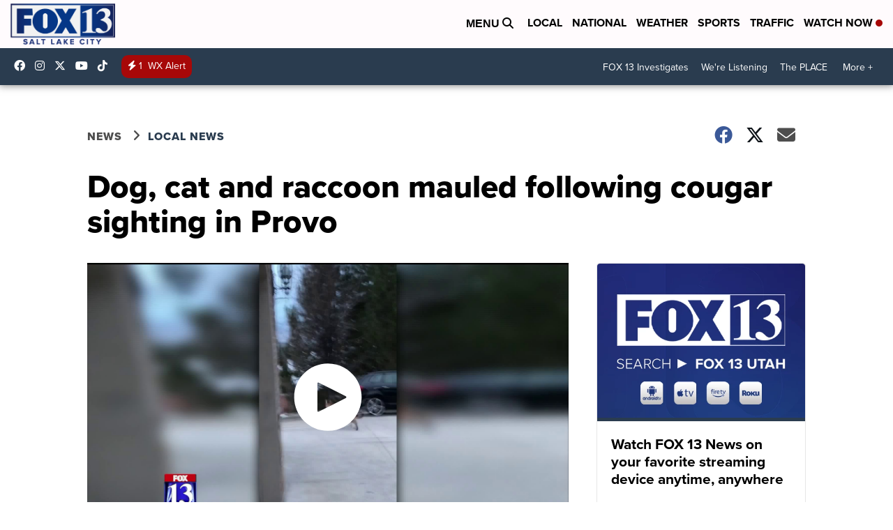

--- FILE ---
content_type: application/javascript; charset=utf-8
request_url: https://fundingchoicesmessages.google.com/f/AGSKWxX4f_f_Nf0PT_O0YoNVk7YNRWmoq6lQbzmlEsQAwh8CRAX92rrKd4Dl8PE_fQzUM3HCUvaXgnMsZxJKs2jNNpJe5vsYbf67ljq0wkxguO_vY-Te-nKCTipcE-L3RFJyzXwSMKp85UKrnfdHPjhkDvN1Pqhp-kQLC-Tlibq_yfL8Xtp_bnupM2tSqGpX/_=234x60__160x550./adblockDetector.=admodeliframe&/banner460x80.
body_size: -1289
content:
window['63cfc0a8-2129-4036-84d2-88ae4b9eca1f'] = true;

--- FILE ---
content_type: application/javascript; charset=utf-8
request_url: https://fundingchoicesmessages.google.com/f/AGSKWxW5kGTtSOy03FdYoLrcsiqkI0nUHL14qNSdJNDSA40ZeheTijub3kJerChAhF-Zwe9qq4aSf7Q2c1mialNaVPjOufwoel74aURLh37LJjMgLfxsXO6plcH3m7fPoaagnQ8ifHa1ow==?fccs=W251bGwsbnVsbCxudWxsLG51bGwsbnVsbCxudWxsLFsxNzY5MDUzMTkwLDI0MTAwMDAwMF0sbnVsbCxudWxsLG51bGwsW251bGwsWzcsOSw2XSxudWxsLDIsbnVsbCwiZW4iLG51bGwsbnVsbCxudWxsLG51bGwsbnVsbCwxXSwiaHR0cHM6Ly93d3cuZm94MTNub3cuY29tLzIwMTgvMDIvMTIvZG9nLWNhdC1hbmQtcmFjY29vbi1tYXVsZWQtZm9sbG93aW5nLWNvdWdhci1zaWdodGluZy1pbi1wcm92byIsbnVsbCxbWzgsIjlvRUJSLTVtcXFvIl0sWzksImVuLVVTIl0sWzE5LCIyIl0sWzE3LCJbMF0iXSxbMjQsIiJdLFsyOSwiZmFsc2UiXV1d
body_size: 212
content:
if (typeof __googlefc.fcKernelManager.run === 'function') {"use strict";this.default_ContributorServingResponseClientJs=this.default_ContributorServingResponseClientJs||{};(function(_){var window=this;
try{
var qp=function(a){this.A=_.t(a)};_.u(qp,_.J);var rp=function(a){this.A=_.t(a)};_.u(rp,_.J);rp.prototype.getWhitelistStatus=function(){return _.F(this,2)};var sp=function(a){this.A=_.t(a)};_.u(sp,_.J);var tp=_.ed(sp),up=function(a,b,c){this.B=a;this.j=_.A(b,qp,1);this.l=_.A(b,_.Pk,3);this.F=_.A(b,rp,4);a=this.B.location.hostname;this.D=_.Fg(this.j,2)&&_.O(this.j,2)!==""?_.O(this.j,2):a;a=new _.Qg(_.Qk(this.l));this.C=new _.dh(_.q.document,this.D,a);this.console=null;this.o=new _.mp(this.B,c,a)};
up.prototype.run=function(){if(_.O(this.j,3)){var a=this.C,b=_.O(this.j,3),c=_.fh(a),d=new _.Wg;b=_.hg(d,1,b);c=_.C(c,1,b);_.jh(a,c)}else _.gh(this.C,"FCNEC");_.op(this.o,_.A(this.l,_.De,1),this.l.getDefaultConsentRevocationText(),this.l.getDefaultConsentRevocationCloseText(),this.l.getDefaultConsentRevocationAttestationText(),this.D);_.pp(this.o,_.F(this.F,1),this.F.getWhitelistStatus());var e;a=(e=this.B.googlefc)==null?void 0:e.__executeManualDeployment;a!==void 0&&typeof a==="function"&&_.To(this.o.G,
"manualDeploymentApi")};var vp=function(){};vp.prototype.run=function(a,b,c){var d;return _.v(function(e){d=tp(b);(new up(a,d,c)).run();return e.return({})})};_.Tk(7,new vp);
}catch(e){_._DumpException(e)}
}).call(this,this.default_ContributorServingResponseClientJs);
// Google Inc.

//# sourceURL=/_/mss/boq-content-ads-contributor/_/js/k=boq-content-ads-contributor.ContributorServingResponseClientJs.en_US.9oEBR-5mqqo.es5.O/d=1/exm=ad_blocking_detection_executable,kernel_loader,loader_js_executable,web_iab_tcf_v2_signal_executable/ed=1/rs=AJlcJMwtVrnwsvCgvFVyuqXAo8GMo9641A/m=cookie_refresh_executable
__googlefc.fcKernelManager.run('\x5b\x5b\x5b7,\x22\x5b\x5bnull,\\\x22fox13now.com\\\x22,\\\x22AKsRol_EiN1abpwWlzP0keyQgZCjw5D0lNggcuA2MUqGnW78njjl9EoPNVP_jid42iLjw8RN8LxqMcfBY78Pquemt0PDCTda_uenPaLDdJ55LZh3Krg8eFzMPlE0OKhDHSJhwZW_279h29gdHu7iYNKJVhZLPXO-Hg\\\\u003d\\\\u003d\\\x22\x5d,null,\x5b\x5bnull,null,null,\\\x22https:\/\/fundingchoicesmessages.google.com\/f\/AGSKWxXeNlzPvtyfqjfWJcv-VpyETGe95mhcnbk1Ylw0hC00SB6PHHx6NP4v97AwtY2IEbD82RGlB3_Ste6pwBomGOWDhIYbyGD0Ts7Z4-MToJ5Dqq50a9TOfsJdUiWICb8HA7kgh5ilxA\\\\u003d\\\\u003d\\\x22\x5d,null,null,\x5bnull,null,null,\\\x22https:\/\/fundingchoicesmessages.google.com\/el\/AGSKWxW0E5k9yoFAQxTtvZQIEmsLscbaHprkepEv6Aa3OBeoHJfWXO-cfUjLD8i1yoz9fA4EceoIb7ZvQVDEkEMzKA3Cr6Q-Gb9pFwpdm-qltwPFDQT48lDVj39Wa0A61fJRcL4Pz0k6GA\\\\u003d\\\\u003d\\\x22\x5d,null,\x5bnull,\x5b7,9,6\x5d,null,2,null,\\\x22en\\\x22,null,null,null,null,null,1\x5d,null,\\\x22Privacy and cookie settings\\\x22,\\\x22Close\\\x22,null,null,null,\\\x22Managed by Google. Complies with IAB TCF. CMP ID: 300\\\x22\x5d,\x5b3,1\x5d\x5d\x22\x5d\x5d,\x5bnull,null,null,\x22https:\/\/fundingchoicesmessages.google.com\/f\/AGSKWxWgPdcu7Fro3JJNcCTT4cPyqgQCLtSrEcYl53LwV84BUU2BenFVtl4FpgDu4BnCtJyA8nfLKw3y6UlkXqEBqizRMeKuYVvhW2KwvZAt1jrFmt09M5ZoJLGkaeCbLXJG5Vas63_NkQ\\u003d\\u003d\x22\x5d\x5d');}